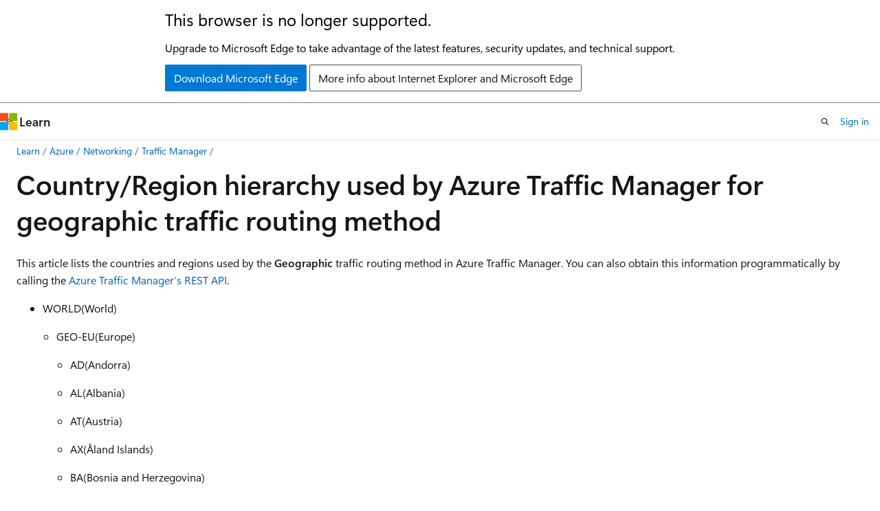

--- FILE ---
content_type: text/html
request_url: https://learn.microsoft.com/en-us/azure/traffic-manager/traffic-manager-geographic-regions?WT.mc_id=AZ-MVP-5003408
body_size: 57929
content:
 <!DOCTYPE html>
		<html
			class="layout layout-holy-grail   show-table-of-contents conceptual show-breadcrumb default-focus"
			lang="en-us"
			dir="ltr"
			data-authenticated="false"
			data-auth-status-determined="false"
			data-target="docs"
			x-ms-format-detection="none"
		>
			
		<head>
			<title>Country/Region hierarchy used by geographic routing - Azure Traffic Manager | Microsoft Learn</title>
			<meta charset="utf-8" />
			<meta name="viewport" content="width=device-width, initial-scale=1.0" />
			<meta name="color-scheme" content="light dark" />

			<meta name="description" content="This article lists Country/Region hierarchy used by Azure Traffic Manager Geographic routing type." />
			<link rel="canonical" href="https://learn.microsoft.com/en-us/azure/traffic-manager/traffic-manager-geographic-regions" /> 

			<!-- Non-customizable open graph and sharing-related metadata -->
			<meta name="twitter:card" content="summary_large_image" />
			<meta name="twitter:site" content="@MicrosoftLearn" />
			<meta property="og:type" content="website" />
			<meta property="og:image:alt" content="Microsoft Learn" />
			<meta property="og:image" content="https://learn.microsoft.com/en-us/media/open-graph-image.png" />
			<!-- Page specific open graph and sharing-related metadata -->
			<meta property="og:title" content="Country/Region hierarchy used by geographic routing - Azure Traffic Manager" />
			<meta property="og:url" content="https://learn.microsoft.com/en-us/azure/traffic-manager/traffic-manager-geographic-regions" />
			<meta property="og:description" content="This article lists Country/Region hierarchy used by Azure Traffic Manager Geographic routing type." />
			<meta name="platform_id" content="3a6c50f9-238b-913a-1046-b2b9410b2360" /> <meta name="scope" content="Azure" />
			<meta name="locale" content="en-us" />
			 <meta name="adobe-target" content="true" /> 
			<meta name="uhfHeaderId" content="azure" />

			<meta name="page_type" content="conceptual" />

			<!--page specific meta tags-->
			

			<!-- custom meta tags -->
			
		<meta name="breadcrumb_path" content="/azure/bread/toc.json" />
	
		<meta name="feedback_help_link_url" content="https://learn.microsoft.com/answers/tags/103/azure-traffic-manager/" />
	
		<meta name="feedback_help_link_type" content="get-help-at-qna" />
	
		<meta name="feedback_product_url" content="https://feedback.azure.com/d365community/forum/8ae9bf04-8326-ec11-b6e6-000d3a4f0789?c=40ace5ab-8326-ec11-b6e6-000d3a4f0789" />
	
		<meta name="feedback_system" content="Standard" />
	
		<meta name="permissioned-type" content="public" />
	
		<meta name="recommendations" content="true" />
	
		<meta name="recommendation_types" content="Training" />
	
		<meta name="recommendation_types" content="Certification" />
	
		<meta name="ms.suite" content="office" />
	
		<meta name="learn_banner_products" content="azure" />
	
		<meta name="manager" content="kumud" />
	
		<meta name="ms.collection" content="networking" />
	
		<meta name="ms.reviewer" content="cherylmc, abell" />
	
		<meta name="services" content="traffic-manager" />
	
		<meta name="author" content="asudbring" />
	
		<meta name="ms.service" content="azure-traffic-manager" />
	
		<meta name="ms.topic" content="concept-article" />
	
		<meta name="ms.date" content="2024-08-08T00:00:00Z" />
	
		<meta name="ms.author" content="allensu" />
	
		<meta name="document_id" content="355cd213-6a16-132b-2dff-376515c3e511" />
	
		<meta name="document_version_independent_id" content="9b99817a-eaae-770f-73a5-3f39ad073fd7" />
	
		<meta name="updated_at" content="2025-06-19T22:03:00Z" />
	
		<meta name="original_content_git_url" content="https://github.com/MicrosoftDocs/azure-docs-pr/blob/live/articles/traffic-manager/traffic-manager-geographic-regions.md" />
	
		<meta name="gitcommit" content="https://github.com/MicrosoftDocs/azure-docs-pr/blob/dad3ad1319f8a1318cde1c3aea7353e9d1e7055b/articles/traffic-manager/traffic-manager-geographic-regions.md" />
	
		<meta name="git_commit_id" content="dad3ad1319f8a1318cde1c3aea7353e9d1e7055b" />
	
		<meta name="site_name" content="Docs" />
	
		<meta name="depot_name" content="Azure.azure-documents" />
	
		<meta name="schema" content="Conceptual" />
	
		<meta name="toc_rel" content="toc.json" />
	
		<meta name="pdf_url_template" content="https://learn.microsoft.com/pdfstore/en-us/Azure.azure-documents/{branchName}{pdfName}" />
	
		<meta name="word_count" content="527" />
	
		<meta name="asset_id" content="traffic-manager/traffic-manager-geographic-regions" />
	
		<meta name="moniker_range_name" content="" />
	
		<meta name="item_type" content="Content" />
	
		<meta name="source_path" content="articles/traffic-manager/traffic-manager-geographic-regions.md" />
	
		<meta name="previous_tlsh_hash" content="E425BBB1C7467D10B7AE8B965E8D7049D0243B3E8944FD8603072CEF34673A6C67979057EE4556FA78288B9B657E60626F178339C907F73E8C330A0D42A01F25A8E43FDEB2" />
	
		<meta name="github_feedback_content_git_url" content="https://github.com/MicrosoftDocs/azure-docs/blob/main/articles/traffic-manager/traffic-manager-geographic-regions.md" />
	 
		<meta name="cmProducts" content="https://authoring-docs-microsoft.poolparty.biz/devrel/a21829dd-8109-415c-84d3-07c42e4d33fd" data-source="generated" />
	
		<meta name="spProducts" content="https://authoring-docs-microsoft.poolparty.biz/devrel/70f417fa-3512-48b5-a80a-bb8985120ba9" data-source="generated" />
	

			<!-- assets and js globals -->
			
			<link rel="stylesheet" href="/static/assets/0.4.03301.7415-7dd881c1/styles/site-ltr.css" />
			
			<link rel="preconnect" href="//mscom.demdex.net" crossorigin />
						<link rel="dns-prefetch" href="//target.microsoft.com" />
						<link rel="dns-prefetch" href="//microsoftmscompoc.tt.omtrdc.net" />
						<link
							rel="preload"
							as="script"
							href="/static/third-party/adobe-target/at-js/2.9.0/at.js"
							integrity="sha384-l4AKhsU8cUWSht4SaJU5JWcHEWh1m4UTqL08s6b/hqBLAeIDxTNl+AMSxTLx6YMI"
							crossorigin="anonymous"
							id="adobe-target-script"
							type="application/javascript"
						/>
			<script src="https://wcpstatic.microsoft.com/mscc/lib/v2/wcp-consent.js"></script>
			<script src="https://js.monitor.azure.com/scripts/c/ms.jsll-4.min.js"></script>
			<script src="/_themes/docs.theme/master/en-us/_themes/global/deprecation.js"></script>

			<!-- msdocs global object -->
			<script id="msdocs-script">
		var msDocs = {
  "environment": {
    "accessLevel": "online",
    "azurePortalHostname": "portal.azure.com",
    "reviewFeatures": false,
    "supportLevel": "production",
    "systemContent": true,
    "siteName": "learn",
    "legacyHosting": false
  },
  "data": {
    "contentLocale": "en-us",
    "contentDir": "ltr",
    "userLocale": "en-us",
    "userDir": "ltr",
    "pageTemplate": "Conceptual",
    "brand": "azure",
    "context": {},
    "standardFeedback": true,
    "showFeedbackReport": false,
    "feedbackHelpLinkType": "get-help-at-qna",
    "feedbackHelpLinkUrl": "https://learn.microsoft.com/answers/tags/103/azure-traffic-manager/",
    "feedbackSystem": "Standard",
    "feedbackGitHubRepo": "MicrosoftDocs/azure-docs",
    "feedbackProductUrl": "https://feedback.azure.com/d365community/forum/8ae9bf04-8326-ec11-b6e6-000d3a4f0789?c=40ace5ab-8326-ec11-b6e6-000d3a4f0789",
    "extendBreadcrumb": false,
    "isEditDisplayable": true,
    "isPrivateUnauthorized": false,
    "hideViewSource": false,
    "isPermissioned": false,
    "hasRecommendations": true,
    "contributors": [
      {
        "name": "asudbring",
        "url": "https://github.com/asudbring"
      },
      {
        "name": "cynthn",
        "url": "https://github.com/cynthn"
      },
      {
        "name": "halkazwini",
        "url": "https://github.com/halkazwini"
      },
      {
        "name": "greg-lindsay",
        "url": "https://github.com/greg-lindsay"
      },
      {
        "name": "DavidCBerry13",
        "url": "https://github.com/DavidCBerry13"
      },
      {
        "name": "DCtheGeek",
        "url": "https://github.com/DCtheGeek"
      },
      {
        "name": "duongau",
        "url": "https://github.com/duongau"
      },
      {
        "name": "KumudD",
        "url": "https://github.com/KumudD"
      },
      {
        "name": "MarkMcGee1",
        "url": "https://github.com/MarkMcGee1"
      },
      {
        "name": "rohinkoul",
        "url": "https://github.com/rohinkoul"
      },
      {
        "name": "jomolnar",
        "url": "https://github.com/jomolnar"
      }
    ]
  },
  "functions": {}
};;
	</script>

			<!-- base scripts, msdocs global should be before this -->
			<script src="/static/assets/0.4.03301.7415-7dd881c1/scripts/en-us/index-docs.js"></script>
			

			<!-- json-ld -->
			
		</head>
	
			<body
				id="body"
				data-bi-name="body"
				class="layout-body "
				lang="en-us"
				dir="ltr"
			>
				<header class="layout-body-header">
		<div class="header-holder has-default-focus">
			
		<a
			href="#main"
			
			style="z-index: 1070"
			class="outline-color-text visually-hidden-until-focused position-fixed inner-focus focus-visible top-0 left-0 right-0 padding-xs text-align-center background-color-body"
			
		>
			Skip to main content
		</a>
	
		<a
			href="#"
			data-skip-to-ask-learn
			style="z-index: 1070"
			class="outline-color-text visually-hidden-until-focused position-fixed inner-focus focus-visible top-0 left-0 right-0 padding-xs text-align-center background-color-body"
			hidden
		>
			Skip to Ask Learn chat experience
		</a>
	

			<div hidden id="cookie-consent-holder" data-test-id="cookie-consent-container"></div>
			<!-- Unsupported browser warning -->
			<div
				id="unsupported-browser"
				style="background-color: white; color: black; padding: 16px; border-bottom: 1px solid grey;"
				hidden
			>
				<div style="max-width: 800px; margin: 0 auto;">
					<p style="font-size: 24px">This browser is no longer supported.</p>
					<p style="font-size: 16px; margin-top: 16px;">
						Upgrade to Microsoft Edge to take advantage of the latest features, security updates, and technical support.
					</p>
					<div style="margin-top: 12px;">
						<a
							href="https://go.microsoft.com/fwlink/p/?LinkID=2092881 "
							style="background-color: #0078d4; border: 1px solid #0078d4; color: white; padding: 6px 12px; border-radius: 2px; display: inline-block;"
						>
							Download Microsoft Edge
						</a>
						<a
							href="https://learn.microsoft.com/en-us/lifecycle/faq/internet-explorer-microsoft-edge"
							style="background-color: white; padding: 6px 12px; border: 1px solid #505050; color: #171717; border-radius: 2px; display: inline-block;"
						>
							More info about Internet Explorer and Microsoft Edge
						</a>
					</div>
				</div>
			</div>
			<!-- site header -->
			<header
				id="ms--site-header"
				data-test-id="site-header-wrapper"
				role="banner"
				itemscope="itemscope"
				itemtype="http://schema.org/Organization"
			>
				<div
					id="ms--mobile-nav"
					class="site-header display-none-tablet padding-inline-none gap-none"
					data-bi-name="mobile-header"
					data-test-id="mobile-header"
				></div>
				<div
					id="ms--primary-nav"
					class="site-header display-none display-flex-tablet"
					data-bi-name="L1-header"
					data-test-id="primary-header"
				></div>
				<div
					id="ms--secondary-nav"
					class="site-header display-none display-flex-tablet"
					data-bi-name="L2-header"
					data-test-id="secondary-header"
					
				></div>
			</header>
			
		<!-- banner -->
		<div data-banner>
			<div id="disclaimer-holder"></div>
			
		</div>
		<!-- banner end -->
	
		</div>
	</header>
				 <section
					id="layout-body-menu"
					class="layout-body-menu display-flex"
					data-bi-name="menu"
			  >
					
		<div
			id="left-container"
			class="left-container display-none display-block-tablet padding-inline-sm padding-bottom-sm width-full"
			data-toc-container="true"
		>
			<!-- Regular TOC content (default) -->
			<div id="ms--toc-content" class="height-full">
				<nav
					id="affixed-left-container"
					class="margin-top-sm-tablet position-sticky display-flex flex-direction-column"
					aria-label="Primary"
					data-bi-name="left-toc"
					role="navigation"
				></nav>
			</div>
			<!-- Collapsible TOC content (hidden by default) -->
			<div id="ms--toc-content-collapsible" class="height-full" hidden>
				<nav
					id="affixed-left-container"
					class="margin-top-sm-tablet position-sticky display-flex flex-direction-column"
					aria-label="Primary"
					data-bi-name="left-toc"
					role="navigation"
				>
					<div
						id="ms--collapsible-toc-header"
						class="display-flex justify-content-flex-end margin-bottom-xxs"
					>
						<button
							type="button"
							class="button button-clear inner-focus"
							data-collapsible-toc-toggle
							aria-expanded="true"
							aria-controls="ms--collapsible-toc-content"
							aria-label="Table of contents"
						>
							<span class="icon font-size-h4" aria-hidden="true">
								<span class="docon docon-panel-left-contract"></span>
							</span>
						</button>
					</div>
				</nav>
			</div>
		</div>
	
			  </section>

				<main
					id="main"
					role="main"
					class="layout-body-main "
					data-bi-name="content"
					lang="en-us"
					dir="ltr"
				>
					
			<div
		id="ms--content-header"
		class="content-header default-focus border-bottom-none"
		data-bi-name="content-header"
	>
		<div class="content-header-controls margin-xxs margin-inline-sm-tablet">
			<button
				type="button"
				class="contents-button button button-sm margin-right-xxs"
				data-bi-name="contents-expand"
				aria-haspopup="true"
				data-contents-button
			>
				<span class="icon" aria-hidden="true"><span class="docon docon-menu"></span></span>
				<span class="contents-expand-title"> Table of contents </span>
			</button>
			<button
				type="button"
				class="ap-collapse-behavior ap-expanded button button-sm"
				data-bi-name="ap-collapse"
				aria-controls="action-panel"
			>
				<span class="icon" aria-hidden="true"><span class="docon docon-exit-mode"></span></span>
				<span>Exit editor mode</span>
			</button>
		</div>
	</div>
			<div data-main-column class="padding-sm padding-top-none padding-top-sm-tablet">
				<div>
					
		<div id="article-header" class="background-color-body margin-bottom-xs display-none-print">
			<div class="display-flex align-items-center justify-content-space-between">
				
		<details
			id="article-header-breadcrumbs-overflow-popover"
			class="popover"
			data-for="article-header-breadcrumbs"
		>
			<summary
				class="button button-clear button-primary button-sm inner-focus"
				aria-label="All breadcrumbs"
			>
				<span class="icon">
					<span class="docon docon-more"></span>
				</span>
			</summary>
			<div id="article-header-breadcrumbs-overflow" class="popover-content padding-none"></div>
		</details>

		<bread-crumbs
			id="article-header-breadcrumbs"
			role="group"
			aria-label="Breadcrumbs"
			data-test-id="article-header-breadcrumbs"
			class="overflow-hidden flex-grow-1 margin-right-sm margin-right-md-tablet margin-right-lg-desktop margin-left-negative-xxs padding-left-xxs"
		></bread-crumbs>
	 
		<div
			id="article-header-page-actions"
			class="opacity-none margin-left-auto display-flex flex-wrap-no-wrap align-items-stretch"
		>
			
		<button
			class="button button-sm border-none inner-focus display-none-tablet flex-shrink-0 "
			data-bi-name="ask-learn-assistant-entry"
			data-test-id="ask-learn-assistant-modal-entry-mobile"
			data-ask-learn-modal-entry
			
			type="button"
			style="min-width: max-content;"
			aria-expanded="false"
			aria-label="Ask Learn"
			hidden
		>
			<span class="icon font-size-lg" aria-hidden="true">
				<span class="docon docon-chat-sparkle-fill gradient-ask-learn-logo"></span>
			</span>
		</button>
		<button
			class="button button-sm display-none display-inline-flex-tablet display-none-desktop flex-shrink-0 margin-right-xxs border-color-ask-learn "
			data-bi-name="ask-learn-assistant-entry"
			
			data-test-id="ask-learn-assistant-modal-entry-tablet"
			data-ask-learn-modal-entry
			type="button"
			style="min-width: max-content;"
			aria-expanded="false"
			hidden
		>
			<span class="icon font-size-lg" aria-hidden="true">
				<span class="docon docon-chat-sparkle-fill gradient-ask-learn-logo"></span>
			</span>
			<span>Ask Learn</span>
		</button>
		<button
			class="button button-sm display-none flex-shrink-0 display-inline-flex-desktop margin-right-xxs border-color-ask-learn "
			data-bi-name="ask-learn-assistant-entry"
			
			data-test-id="ask-learn-assistant-flyout-entry"
			data-ask-learn-flyout-entry
			data-flyout-button="toggle"
			type="button"
			style="min-width: max-content;"
			aria-expanded="false"
			aria-controls="ask-learn-flyout"
			hidden
		>
			<span class="icon font-size-lg" aria-hidden="true">
				<span class="docon docon-chat-sparkle-fill gradient-ask-learn-logo"></span>
			</span>
			<span>Ask Learn</span>
		</button>
	 
		<button
			type="button"
			id="ms--focus-mode-button"
			data-focus-mode
			data-bi-name="focus-mode-entry"
			class="button button-sm flex-shrink-0 margin-right-xxs display-none display-inline-flex-desktop"
		>
			<span class="icon font-size-lg" aria-hidden="true">
				<span class="docon docon-glasses"></span>
			</span>
			<span>Focus mode</span>
		</button>
	 

			<details class="popover popover-right" id="article-header-page-actions-overflow">
				<summary
					class="justify-content-flex-start button button-clear button-sm button-primary inner-focus"
					aria-label="More actions"
					title="More actions"
				>
					<span class="icon" aria-hidden="true">
						<span class="docon docon-more-vertical"></span>
					</span>
				</summary>
				<div class="popover-content">
					
		<button
			data-page-action-item="overflow-mobile"
			type="button"
			class="button-block button-sm inner-focus button button-clear display-none-tablet justify-content-flex-start text-align-left"
			data-bi-name="contents-expand"
			data-contents-button
			data-popover-close
		>
			<span class="icon">
				<span class="docon docon-editor-list-bullet" aria-hidden="true"></span>
			</span>
			<span class="contents-expand-title">Table of contents</span>
		</button>
	 
		<a
			id="lang-link-overflow"
			class="button-sm inner-focus button button-clear button-block justify-content-flex-start text-align-left"
			data-bi-name="language-toggle"
			data-page-action-item="overflow-all"
			data-check-hidden="true"
			data-read-in-link
			href="#"
			hidden
		>
			<span class="icon" aria-hidden="true" data-read-in-link-icon>
				<span class="docon docon-locale-globe"></span>
			</span>
			<span data-read-in-link-text>Read in English</span>
		</a>
	 
		<button
			type="button"
			class="collection button button-clear button-sm button-block justify-content-flex-start text-align-left inner-focus"
			data-list-type="collection"
			data-bi-name="collection"
			data-page-action-item="overflow-all"
			data-check-hidden="true"
			data-popover-close
		>
			<span class="icon" aria-hidden="true">
				<span class="docon docon-circle-addition"></span>
			</span>
			<span class="collection-status">Add</span>
		</button>
	
					
		<button
			type="button"
			class="collection button button-block button-clear button-sm justify-content-flex-start text-align-left inner-focus"
			data-list-type="plan"
			data-bi-name="plan"
			data-page-action-item="overflow-all"
			data-check-hidden="true"
			data-popover-close
			hidden
		>
			<span class="icon" aria-hidden="true">
				<span class="docon docon-circle-addition"></span>
			</span>
			<span class="plan-status">Add to plan</span>
		</button>
	  
		<a
			data-contenteditbtn
			class="button button-clear button-block button-sm inner-focus justify-content-flex-start text-align-left text-decoration-none"
			data-bi-name="edit"
			
			href="https://github.com/MicrosoftDocs/azure-docs/blob/main/articles/traffic-manager/traffic-manager-geographic-regions.md"
			data-original_content_git_url="https://github.com/MicrosoftDocs/azure-docs-pr/blob/live/articles/traffic-manager/traffic-manager-geographic-regions.md"
			data-original_content_git_url_template="{repo}/blob/{branch}/articles/traffic-manager/traffic-manager-geographic-regions.md"
			data-pr_repo=""
			data-pr_branch=""
		>
			<span class="icon" aria-hidden="true">
				<span class="docon docon-edit-outline"></span>
			</span>
			<span>Edit</span>
		</a>
	
					
		<hr class="margin-block-xxs" />
		<h4 class="font-size-sm padding-left-xxs">Share via</h4>
		
					<a
						class="button button-clear button-sm inner-focus button-block justify-content-flex-start text-align-left text-decoration-none share-facebook"
						data-bi-name="facebook"
						data-page-action-item="overflow-all"
						href="#"
					>
						<span class="icon color-primary" aria-hidden="true">
							<span class="docon docon-facebook-share"></span>
						</span>
						<span>Facebook</span>
					</a>

					<a
						href="#"
						class="button button-clear button-sm inner-focus button-block justify-content-flex-start text-align-left text-decoration-none share-twitter"
						data-bi-name="twitter"
						data-page-action-item="overflow-all"
					>
						<span class="icon color-text" aria-hidden="true">
							<span class="docon docon-xlogo-share"></span>
						</span>
						<span>x.com</span>
					</a>

					<a
						href="#"
						class="button button-clear button-sm inner-focus button-block justify-content-flex-start text-align-left text-decoration-none share-linkedin"
						data-bi-name="linkedin"
						data-page-action-item="overflow-all"
					>
						<span class="icon color-primary" aria-hidden="true">
							<span class="docon docon-linked-in-logo"></span>
						</span>
						<span>LinkedIn</span>
					</a>
					<a
						href="#"
						class="button button-clear button-sm inner-focus button-block justify-content-flex-start text-align-left text-decoration-none share-email"
						data-bi-name="email"
						data-page-action-item="overflow-all"
					>
						<span class="icon color-primary" aria-hidden="true">
							<span class="docon docon-mail-message"></span>
						</span>
						<span>Email</span>
					</a>
			  
	 
		<hr class="margin-block-xxs" />
		<button
			class="button button-block button-clear button-sm justify-content-flex-start text-align-left inner-focus"
			type="button"
			data-bi-name="print"
			data-page-action-item="overflow-all"
			data-popover-close
			data-print-page
			data-check-hidden="true"
		>
			<span class="icon color-primary" aria-hidden="true">
				<span class="docon docon-print"></span>
			</span>
			<span>Print</span>
		</button>
	
				</div>
			</details>
		</div>
	
			</div>
		</div>
	  
		<!-- privateUnauthorizedTemplate is hidden by default -->
		<div unauthorized-private-section data-bi-name="permission-content-unauthorized-private" hidden>
			<hr class="hr margin-top-xs margin-bottom-sm" />
			<div class="notification notification-info">
				<div class="notification-content">
					<p class="margin-top-none notification-title">
						<span class="icon">
							<span class="docon docon-exclamation-circle-solid" aria-hidden="true"></span>
						</span>
						<span>Note</span>
					</p>
					<p class="margin-top-none authentication-determined not-authenticated">
						Access to this page requires authorization. You can try <a class="docs-sign-in" href="#" data-bi-name="permission-content-sign-in">signing in</a> or <a  class="docs-change-directory" data-bi-name="permisson-content-change-directory">changing directories</a>.
					</p>
					<p class="margin-top-none authentication-determined authenticated">
						Access to this page requires authorization. You can try <a class="docs-change-directory" data-bi-name="permisson-content-change-directory">changing directories</a>.
					</p>
				</div>
			</div>
		</div>
	
					<div class="content"><h1 id="countryregion-hierarchy-used-by-azure-traffic-manager-for-geographic-traffic-routing-method">Country/Region hierarchy used by Azure Traffic Manager for geographic traffic routing method</h1></div>
					
		<div
			id="article-metadata"
			data-bi-name="article-metadata"
			data-test-id="article-metadata"
			class="page-metadata-container display-flex gap-xxs justify-content-space-between align-items-center flex-wrap-wrap"
		>
			 
				<div
					id="user-feedback"
					class="margin-block-xxs display-none display-none-print"
					hidden
					data-hide-on-archived
				>
					
		<button
			id="user-feedback-button"
			data-test-id="conceptual-feedback-button"
			class="button button-sm button-clear button-primary display-none"
			type="button"
			data-bi-name="user-feedback-button"
			data-user-feedback-button
			hidden
		>
			<span class="icon" aria-hidden="true">
				<span class="docon docon-like"></span>
			</span>
			<span>Feedback</span>
		</button>
	
				</div>
		  
		</div>
	 
		<div data-id="ai-summary" hidden>
			<div id="ms--ai-summary-cta" class="margin-top-xs display-flex align-items-center">
				<span class="icon" aria-hidden="true">
					<span class="docon docon-sparkle-fill gradient-text-vivid"></span>
				</span>
				<button
					id="ms--ai-summary"
					type="button"
					class="tag tag-sm tag-suggestion margin-left-xxs"
					data-test-id="ai-summary-cta"
					data-bi-name="ai-summary-cta"
					data-an="ai-summary"
				>
					<span class="ai-summary-cta-text">
						Summarize this article for me
					</span>
				</button>
			</div>
			<!-- Slot where the client will render the summary card after the user clicks the CTA -->
			<div id="ms--ai-summary-header" class="margin-top-xs"></div>
		</div>
	 
		<nav
			id="center-doc-outline"
			class="doc-outline is-hidden-desktop display-none-print margin-bottom-sm"
			data-bi-name="intopic toc"
			aria-label="In this article"
		>
			<h2 id="ms--in-this-article" class="title is-6 margin-block-xs">
				In this article
			</h2>
		</nav>
	
					<div class="content"><p>This article lists the countries and regions used by the <strong>Geographic</strong>  traffic routing method in Azure Traffic Manager. You can also obtain this information programmatically by calling&nbsp;the <a href="/en-us/rest/api/trafficmanager/" data-linktype="absolute-path">Azure Traffic Manager’s REST API</a>.&nbsp;</p>
<ul>
<li><p>WORLD(World)</p>
<ul>
<li><p>GEO-EU(Europe)</p>
<ul>
<li><p>AD(Andorra)</p>
</li>
<li><p>AL(Albania)</p>
</li>
<li><p>AT(Austria)</p>
</li>
<li><p>AX(Åland Islands)</p>
</li>
<li><p>BA(Bosnia and Herzegovina)</p>
</li>
<li><p>BE(Belgium)</p>
</li>
<li><p>BG(Bulgaria)</p>
</li>
<li><p>BY(Belarus)</p>
</li>
<li><p>CH(Switzerland)</p>
</li>
<li><p>CY(Cyprus)</p>
</li>
<li><p>CZ(Czech Republic)</p>
</li>
<li><p>DE(Germany)</p>
</li>
<li><p>DK(Denmark)</p>
</li>
<li><p>EE(Estonia)</p>
</li>
<li><p>ES(Spain)</p>
</li>
<li><p>FI(Finland)</p>
</li>
<li><p>FO(Faroe Islands)</p>
</li>
<li><p>FR(France)</p>
</li>
<li><p>GB(United Kingdom)</p>
</li>
<li><p>GG(Guernsey)</p>
</li>
<li><p>GI(Gibraltar)</p>
</li>
<li><p>GR(Greece)</p>
</li>
<li><p>HR(Croatia)</p>
</li>
<li><p>HU(Hungary)</p>
</li>
<li><p>IE(Ireland)</p>
</li>
<li><p>IM(Isle of Man)</p>
</li>
<li><p>IS(Iceland)</p>
</li>
<li><p>IT(Italy)</p>
</li>
<li><p>JE(Jersey)</p>
</li>
<li><p>LI(Liechtenstein)</p>
</li>
<li><p>LT(Lithuania)</p>
</li>
<li><p>LU(Luxembourg)</p>
</li>
<li><p>LV(Latvia)</p>
</li>
<li><p>MC(Monaco)</p>
</li>
<li><p>MD(Moldova)</p>
</li>
<li><p>ME(Montenegro)</p>
</li>
<li><p>MK(North Macedonia)</p>
</li>
<li><p>MT(Malta)</p>
</li>
<li><p>NL(Netherlands)</p>
</li>
<li><p>NO(Norway)</p>
</li>
<li><p>PL(Poland)</p>
</li>
<li><p>PT(Portugal)</p>
</li>
<li><p>RO(Romania)</p>
</li>
<li><p>RS(Serbia)</p>
</li>
<li><p>RU(Russia)</p>
</li>
<li><p>SE(Sweden)</p>
</li>
<li><p>SI(Slovenia)</p>
</li>
<li><p>SJ(Svalbard)</p>
</li>
<li><p>SK(Slovakia)</p>
</li>
<li><p>SM(San Marino)</p>
</li>
<li><p>UA(Ukraine)</p>
<ul>
<li>Region of Crimea</li>
</ul>
</li>
<li><p>VA(Vatican City)</p>
</li>
<li><p>XJ(Jan Mayen)</p>
</li>
<li><p>XK(Kosovo)</p>
</li>
</ul>
</li>
<li><p>GEO-ME(Middle East)</p>
<ul>
<li><p>AE(United Arab Emirates)</p>
</li>
<li><p>BH(Bahrain)</p>
</li>
<li><p>IL(Israel)</p>
</li>
<li><p>IQ(Iraq)</p>
</li>
<li><p>IR(Iran)</p>
</li>
<li><p>JO(Jordan)</p>
</li>
<li><p>KW(Kuwait)</p>
</li>
<li><p>LB(Lebanon)</p>
</li>
<li><p>OM(Oman)</p>
</li>
<li><p>PS(Palestinian Authority)</p>
</li>
<li><p>QA(Qatar)</p>
</li>
<li><p>SY(Syria)</p>
</li>
<li><p>SA(Saudi Arabia)</p>
</li>
<li><p>TR(Türkiye)</p>
</li>
<li><p>YE(Yemen)</p>
</li>
</ul>
</li>
<li><p>GEO-NA(North America / Central America / Caribbean)</p>
<ul>
<li><p>AG(Antigua and Barbuda)</p>
</li>
<li><p>AI(Anguilla)</p>
</li>
<li><p>AW(Aruba)</p>
</li>
<li><p>BB(Barbados)</p>
</li>
<li><p>BL(Saint Barthélemy)</p>
</li>
<li><p>BM(Bermuda)</p>
</li>
<li><p>BQ(Bonaire)</p>
</li>
<li><p>BS(Bahamas)</p>
</li>
<li><p>BZ(Belize)</p>
</li>
<li><p>CA(Canada)</p>
<ul>
<li><p>CA-AB(Alberta)</p>
</li>
<li><p>CA-BC(British Columbia)</p>
</li>
<li><p>CA-MB(Manitoba)</p>
</li>
<li><p>CA-NB(New Brunswick)</p>
</li>
<li><p>CA-NL(Newfoundland and Labrador)</p>
</li>
<li><p>CA-NS(Nova Scotia)</p>
</li>
<li><p>CA-NT(Northwest Territories)</p>
</li>
<li><p>CA-NU(Nunavut)</p>
</li>
<li><p>CA-ON(Ontario)</p>
</li>
<li><p>CA-PE(Prince Edward Island)</p>
</li>
<li><p>CA-QC(Québec)</p>
</li>
<li><p>CA-SK(Saskatchewan)</p>
</li>
<li><p>CA-YT(Yukon Territory)</p>
</li>
</ul>
</li>
<li><p>CR(Costa Rica)</p>
</li>
<li><p>CU(Cuba)</p>
</li>
<li><p>CW(CuraÃ§ao)</p>
</li>
<li><p>DM(Dominica)</p>
</li>
<li><p>DO(Dominican Republic)</p>
</li>
<li><p>GD(Grenada)</p>
</li>
<li><p>GL(Greenland)</p>
</li>
<li><p>GP(Guadeloupe)</p>
</li>
<li><p>GT(Guatemala)</p>
</li>
<li><p>HN(Honduras)</p>
</li>
<li><p>HT(Haiti)</p>
</li>
<li><p>JM(Jamaica)</p>
</li>
<li><p>KN(Saint Kitts and Nevis)</p>
</li>
<li><p>KY(Cayman Islands)</p>
</li>
<li><p>LC(Saint Lucia)</p>
</li>
<li><p>MF(Saint Martin)</p>
</li>
<li><p>MQ(Martinique)</p>
</li>
<li><p>MS(Montserrat)</p>
</li>
<li><p>MX(Mexico)</p>
</li>
<li><p>NI(Nicaragua)</p>
</li>
<li><p>PA(Panama)</p>
</li>
<li><p>PM(Saint Pierre and Miquelon)</p>
</li>
<li><p>PR(Puerto Rico)</p>
</li>
<li><p>SV(El Salvador)</p>
</li>
<li><p>SX(Sint Maarten)</p>
</li>
<li><p>TC(Turks and Caicos Islands)</p>
</li>
<li><p>TT(Trinidad and Tobago)</p>
</li>
<li><p>UM(U.S. Outlying Islands)</p>
</li>
<li><p>US(United States)</p>
<ul>
<li><p>US-AK(Alaska)</p>
</li>
<li><p>US-AL(Alabama)</p>
</li>
<li><p>US-AR(Arkansas)</p>
</li>
<li><p>US-AZ(Arizona)</p>
</li>
<li><p>US-CA(California)</p>
</li>
<li><p>US-CO(Colorado)</p>
</li>
<li><p>US-CT(Connecticut)</p>
</li>
<li><p>US-DC(District of Columbia)</p>
</li>
<li><p>US-DE(Delaware)</p>
</li>
<li><p>US-FL(Florida)</p>
</li>
<li><p>US-GA(Georgia)</p>
</li>
<li><p>US-HI(Hawaii)</p>
</li>
<li><p>US-IA(Iowa)</p>
</li>
<li><p>US-ID(Idaho)</p>
</li>
<li><p>US-IL(Illinois)</p>
</li>
<li><p>US-IN(Indiana)</p>
</li>
<li><p>US-KS(Kansas)</p>
</li>
<li><p>US-KY(Kentucky)</p>
</li>
<li><p>US-LA(Louisiana)</p>
</li>
<li><p>US-MA(Massachusetts)</p>
</li>
<li><p>US-MD(Maryland)</p>
</li>
<li><p>US-ME(Maine)</p>
</li>
<li><p>US-MI(Michigan)</p>
</li>
<li><p>US-MN(Minnesota)</p>
</li>
<li><p>US-MO(Missouri)</p>
</li>
<li><p>US-MS(Mississippi)</p>
</li>
<li><p>US-MT(Montana)</p>
</li>
<li><p>US-NC(North Carolina)</p>
</li>
<li><p>US-ND(North Dakota)</p>
</li>
<li><p>US-NE(Nebraska)</p>
</li>
<li><p>US-NH(New Hampshire)</p>
</li>
<li><p>US-NJ(New Jersey)</p>
</li>
<li><p>US-NM(New Mexico)</p>
</li>
<li><p>US-NV(Nevada)</p>
</li>
<li><p>US-NY(New York)</p>
</li>
<li><p>US-OH(Ohio)</p>
</li>
<li><p>US-OK(Oklahoma)</p>
</li>
<li><p>US-OR(Oregon)</p>
</li>
<li><p>US-PA(Pennsylvania)</p>
</li>
<li><p>US-RI(Rhode Island)</p>
</li>
<li><p>US-SC(South Carolina)</p>
</li>
<li><p>US-SD(South Dakota)</p>
</li>
<li><p>US-TN(Tennessee)</p>
</li>
<li><p>US-TX(Texas)</p>
</li>
<li><p>US-UT(Utah)</p>
</li>
<li><p>US-VA(Virginia)</p>
</li>
<li><p>US-VT(Vermont)</p>
</li>
<li><p>US-WA(Washington)</p>
</li>
<li><p>US-WI(Wisconsin)</p>
</li>
<li><p>US-WV(West Virginia)</p>
</li>
<li><p>US-WY(Wyoming)</p>
</li>
</ul>
</li>
<li><p>VC(Saint Vincent and the Grenadines)</p>
</li>
<li><p>VG(British Virgin Islands)</p>
</li>
<li><p>VI(U.S. Virgin Islands)</p>
</li>
<li><p>XE(Sint Eustatius)</p>
</li>
<li><p>XS(Saba)</p>
</li>
</ul>
</li>
<li><p>GEO-AS(Asia)</p>
<ul>
<li><p>AF(Afghanistan)</p>
</li>
<li><p>AM(Armenia)</p>
</li>
<li><p>AZ(Azerbaijan)</p>
</li>
<li><p>BD(Bangladesh)</p>
</li>
<li><p>BN(Brunei)</p>
</li>
<li><p>BT(Bhutan)</p>
</li>
<li><p>CC(Cocos (Keeling) Islands)</p>
</li>
<li><p>CN(China)</p>
</li>
<li><p>CX(Christmas Island)</p>
</li>
<li><p>GE(Georgia)</p>
</li>
<li><p>HK(Hong Kong SAR)</p>
</li>
<li><p>ID(Indonesia)</p>
</li>
<li><p>IN(India)</p>
</li>
<li><p>IO(British Indian Ocean Territory)</p>
</li>
<li><p>JP(Japan)</p>
</li>
<li><p>KG(Kyrgyzstan)</p>
</li>
<li><p>KH(Cambodia)</p>
</li>
<li><p>KP(North Korea)</p>
</li>
<li><p>KR(Korea)</p>
</li>
<li><p>KZ(Kazakhstan)</p>
</li>
<li><p>LA(Laos)</p>
</li>
<li><p>LK(Sri Lanka)</p>
</li>
<li><p>MM(Myanmar)</p>
</li>
<li><p>MN(Mongolia)</p>
</li>
<li><p>MO(Macao SAR)</p>
</li>
<li><p>MV(Maldives)</p>
</li>
<li><p>MY(Malaysia)</p>
</li>
<li><p>NP(Nepal)</p>
</li>
<li><p>PH(Philippines)</p>
</li>
<li><p>PK(Pakistan)</p>
</li>
<li><p>SG(Singapore)</p>
</li>
<li><p>TH(Thailand)</p>
</li>
<li><p>TJ(Tajikistan)</p>
</li>
<li><p>TL(Timor_Leste)</p>
</li>
<li><p>TM(Turkmenistan)</p>
</li>
<li><p>TW(Taiwan)</p>
</li>
<li><p>UZ(Uzbekistan)</p>
</li>
<li><p>VN(Vietnam)</p>
</li>
</ul>
</li>
<li><p>GEO-AF(Africa)</p>
<ul>
<li><p>AO(Angola)</p>
</li>
<li><p>BF(Burkina Faso)</p>
</li>
<li><p>BI(Burundi)</p>
</li>
<li><p>BJ(Benin)</p>
</li>
<li><p>BV(Bouvet Island)</p>
</li>
<li><p>BW(Botswana)</p>
</li>
<li><p>CD(Congo (DRC))</p>
</li>
<li><p>CF(Central African Republic)</p>
</li>
<li><p>CI(Côte d’Ivoire)</p>
</li>
<li><p>CM(Cameroon)</p>
</li>
<li><p>CV(Cabo Verde)</p>
</li>
<li><p>DJ(Djibouti)</p>
</li>
<li><p>DZ(Algeria)</p>
</li>
<li><p>EG(Egypt)</p>
</li>
<li><p>ER(Eritrea)</p>
</li>
<li><p>ET(Ethiopia)</p>
</li>
<li><p>GA(Gabon)</p>
</li>
<li><p>GH(Ghana)</p>
</li>
<li><p>GM(Gambia)</p>
</li>
<li><p>GN(Guinea)</p>
</li>
<li><p>GQ(Equatorial Guinea)</p>
</li>
<li><p>GW(Guinea_Bissau)</p>
</li>
<li><p>KE(Kenya)</p>
</li>
<li><p>KM(Comoros)</p>
</li>
<li><p>LR(Liberia)</p>
</li>
<li><p>LS(Lesotho)</p>
</li>
<li><p>LY(Libya)</p>
</li>
<li><p>MA(Morocco)</p>
</li>
<li><p>MG(Madagascar)</p>
</li>
<li><p>ML(Mali)</p>
</li>
<li><p>MR(Mauritania)</p>
</li>
<li><p>MU(Mauritius)</p>
</li>
<li><p>MW(Malawi)</p>
</li>
<li><p>MZ(Mozambique)</p>
</li>
<li><p>NA(Namibia)</p>
</li>
<li><p>NE(Niger)</p>
</li>
<li><p>NG(Nigeria)</p>
</li>
<li><p>RE(Réunion)</p>
</li>
<li><p>RW(Rwanda)</p>
</li>
<li><p>SC(Seychelles)</p>
</li>
<li><p>SD(Sudan)</p>
</li>
<li><p>SH(St Helena, Ascension, Tristan da Cunha)</p>
</li>
<li><p>SL(Sierra Leone)</p>
</li>
<li><p>SN(Senegal)</p>
</li>
<li><p>SO(Somalia)</p>
</li>
<li><p>SS(South Sudan)</p>
</li>
<li><p>ST(São Tomé and Príncipe)</p>
</li>
<li><p>SZ(Swaziland)</p>
</li>
<li><p>TD(Chad)</p>
</li>
<li><p>TF(French Southern Territories)</p>
</li>
<li><p>TG(Togo)</p>
</li>
<li><p>TN(Tunisia)</p>
</li>
<li><p>TZ(Tanzania)</p>
</li>
<li><p>UG(Uganda)</p>
</li>
<li><p>YT(Mayotte)</p>
</li>
<li><p>ZA(South Africa)</p>
</li>
<li><p>ZM(Zambia)</p>
</li>
<li><p>ZW(Zimbabwe)</p>
</li>
</ul>
</li>
<li><p>GEO-AN(Antarctica)</p>
<ul>
<li>AQ(Antarctica)</li>
</ul>
</li>
<li><p>GEO-SA(South America)</p>
<ul>
<li><p>AR(Argentina)</p>
</li>
<li><p>BO(Bolivia)</p>
</li>
<li><p>BR(Brazil)</p>
</li>
<li><p>CL(Chile)</p>
</li>
<li><p>CO(Colombia)</p>
</li>
<li><p>EC(Ecuador)</p>
</li>
<li><p>FK(Falkland Islands)</p>
</li>
<li><p>GF(French Guiana)</p>
</li>
<li><p>GS(South Georgia and South Sandwich Islands)</p>
</li>
<li><p>GY(Guyana)</p>
</li>
<li><p>PE(Peru)</p>
</li>
<li><p>PY(Paraguay)</p>
</li>
<li><p>SR(Suriname)</p>
</li>
<li><p>UY(Uruguay)</p>
</li>
<li><p>VE(Venezuela)</p>
</li>
</ul>
</li>
<li><p>GEO-AP(Australia / Pacific)</p>
<ul>
<li><p>AS(American Samoa)</p>
</li>
<li><p>AU(Australia)</p>
<ul>
<li><p>AU-ACT(Australian Capital Territory)</p>
</li>
<li><p>AU-NSW(New South Wales)</p>
</li>
<li><p>AU-NT(Northern Territory)</p>
</li>
<li><p>AU-QLD(Queensland)</p>
</li>
<li><p>AU-SA(South Australia)</p>
</li>
<li><p>AU-TAS(Tasmania)</p>
</li>
<li><p>AU-VIC(Victoria)</p>
</li>
<li><p>AU-WA(Western Australia)</p>
</li>
</ul>
</li>
<li><p>CK(Cook Islands)</p>
</li>
<li><p>FJ(Fiji)</p>
</li>
<li><p>FM(Micronesia)</p>
</li>
<li><p>GU(Guam)</p>
</li>
<li><p>HM(Heard Island and McDonald Islands)</p>
</li>
<li><p>KI(Kiribati)</p>
</li>
<li><p>MH(Marshall Islands)</p>
</li>
<li><p>MP(Northern Mariana Islands)</p>
</li>
<li><p>NC(New Caledonia)</p>
</li>
<li><p>NF(Norfolk Island)</p>
</li>
<li><p>NR(Nauru)</p>
</li>
<li><p>NU(Niue)</p>
</li>
<li><p>NZ(New Zealand)</p>
</li>
<li><p>PF(French Polynesia)</p>
</li>
<li><p>PG(Papua New Guinea)</p>
</li>
<li><p>PN(Pitcairn Islands)</p>
</li>
<li><p>PW(Palau)</p>
</li>
<li><p>SB(Solomon Islands)</p>
</li>
<li><p>TK(Tokelau)</p>
</li>
<li><p>TO(Tonga)</p>
</li>
<li><p>TV(Tuvalu)</p>
</li>
<li><p>VU(Vanuatu)</p>
</li>
<li><p>WF(Wallis and Futuna)</p>
</li>
<li><p>WS(Samoa)</p>
</li>
</ul>
</li>
</ul>
</li>
</ul>
<h2 id="next-steps">Next steps</h2>
<ul>
<li>Learn more about <a href="traffic-manager-routing-methods#geographic" data-linktype="relative-path">Geographic traffic routing method in Azure Traffic Manager</a>.</li>
</ul>
</div>
					
		<div
			id="ms--inline-notifications"
			class="margin-block-xs"
			data-bi-name="inline-notification"
		></div>
	 
		<div
			id="assertive-live-region"
			role="alert"
			aria-live="assertive"
			class="visually-hidden"
			aria-relevant="additions"
			aria-atomic="true"
		></div>
		<div
			id="polite-live-region"
			role="status"
			aria-live="polite"
			class="visually-hidden"
			aria-relevant="additions"
			aria-atomic="true"
		></div>
	
					
		<!-- feedback section -->
		<section
			id="site-user-feedback-footer"
			class="font-size-sm margin-top-md display-none-print display-none-desktop"
			data-test-id="site-user-feedback-footer"
			data-bi-name="site-feedback-section"
		>
			<hr class="hr" />
			<h2 id="ms--feedback" class="title is-3">Feedback</h2>
			<div class="display-flex flex-wrap-wrap align-items-center">
				<p class="font-weight-semibold margin-xxs margin-left-none">
					Was this page helpful?
				</p>
				<div class="buttons">
					<button
						class="thumb-rating-button like button button-primary button-sm"
						data-test-id="footer-rating-yes"
						data-binary-rating-response="rating-yes"
						type="button"
						title="This article is helpful"
						data-bi-name="button-rating-yes"
						aria-pressed="false"
					>
						<span class="icon" aria-hidden="true">
							<span class="docon docon-like"></span>
						</span>
						<span>Yes</span>
					</button>
					<button
						class="thumb-rating-button dislike button button-primary button-sm"
						id="standard-rating-no-button"
						hidden
						data-test-id="footer-rating-no"
						data-binary-rating-response="rating-no"
						type="button"
						title="This article is not helpful"
						data-bi-name="button-rating-no"
						aria-pressed="false"
					>
						<span class="icon" aria-hidden="true">
							<span class="docon docon-dislike"></span>
						</span>
						<span>No</span>
					</button>
					<details
						class="popover popover-top"
						id="mobile-help-popover"
						data-test-id="footer-feedback-popover"
					>
						<summary
							class="thumb-rating-button dislike button button-primary button-sm"
							data-test-id="details-footer-rating-no"
							data-binary-rating-response="rating-no"
							title="This article is not helpful"
							data-bi-name="button-rating-no"
							aria-pressed="false"
							data-bi-an="feedback-unhelpful-popover"
						>
							<span class="icon" aria-hidden="true">
								<span class="docon docon-dislike"></span>
							</span>
							<span>No</span>
						</summary>
						<div
							class="popover-content width-200 width-300-tablet"
							role="dialog"
							aria-labelledby="popover-heading"
							aria-describedby="popover-description"
						>
							<p id="popover-heading" class="font-size-lg margin-bottom-xxs font-weight-semibold">
								Need help with this topic?
							</p>
							<p id="popover-description" class="font-size-sm margin-bottom-xs">
								Want to try using Ask Learn to clarify or guide you through this topic?
							</p>
							
		<div class="buttons flex-direction-row flex-wrap justify-content-center gap-xxs">
			<div>
		<button
			class="button button-sm border inner-focus display-none margin-right-xxs"
			data-bi-name="ask-learn-assistant-entry-troubleshoot"
			data-test-id="ask-learn-assistant-modal-entry-mobile-feedback"
			data-ask-learn-modal-entry-feedback
			data-bi-an=feedback-unhelpful-popover
			type="button"
			style="min-width: max-content;"
			aria-expanded="false"
			aria-label="Ask Learn"
			hidden
		>
			<span class="icon font-size-lg" aria-hidden="true">
				<span class="docon docon-chat-sparkle-fill gradient-ask-learn-logo"></span>
			</span>
		</button>
		<button
			class="button button-sm display-inline-flex display-none-desktop flex-shrink-0 margin-right-xxs border-color-ask-learn margin-right-xxs"
			data-bi-name="ask-learn-assistant-entry-troubleshoot"
			data-bi-an=feedback-unhelpful-popover
			data-test-id="ask-learn-assistant-modal-entry-tablet-feedback"
			data-ask-learn-modal-entry-feedback
			type="button"
			style="min-width: max-content;"
			aria-expanded="false"
			hidden
		>
			<span class="icon font-size-lg" aria-hidden="true">
				<span class="docon docon-chat-sparkle-fill gradient-ask-learn-logo"></span>
			</span>
			<span>Ask Learn</span>
		</button>
		<button
			class="button button-sm display-none flex-shrink-0 display-inline-flex-desktop margin-right-xxs border-color-ask-learn margin-right-xxs"
			data-bi-name="ask-learn-assistant-entry-troubleshoot"
			data-bi-an=feedback-unhelpful-popover
			data-test-id="ask-learn-assistant-flyout-entry-feedback"
			data-ask-learn-flyout-entry-show-only
			data-flyout-button="toggle"
			type="button"
			style="min-width: max-content;"
			aria-expanded="false"
			aria-controls="ask-learn-flyout"
			hidden
		>
			<span class="icon font-size-lg" aria-hidden="true">
				<span class="docon docon-chat-sparkle-fill gradient-ask-learn-logo"></span>
			</span>
			<span>Ask Learn</span>
		</button>
	</div>
			<button
				type="button"
				class="button button-sm margin-right-xxs"
				data-help-option="suggest-fix"
				data-bi-name="feedback-suggest"
				data-bi-an="feedback-unhelpful-popover"
				data-test-id="suggest-fix"
			>
				<span class="icon" aria-hidden="true">
					<span class="docon docon-feedback"></span>
				</span>
				<span> Suggest a fix? </span>
			</button>
		</div>
	
						</div>
					</details>
				</div>
			</div>
		</section>
		<!-- end feedback section -->
	
				</div>
				
		<div id="ms--additional-resources-mobile" class="display-none-print">
			<hr class="hr" hidden />
			<h2 id="ms--additional-resources-mobile-heading" class="title is-3" hidden>
				Additional resources
			</h2>
			
		<section
			id="right-rail-recommendations-mobile"
			class=""
			data-bi-name="recommendations"
			hidden
		></section>
	 
		<section
			id="right-rail-training-mobile"
			class=""
			data-bi-name="learning-resource-card"
			hidden
		></section>
	 
		<section
			id="right-rail-events-mobile"
			class=""
			data-bi-name="events-card"
			hidden
		></section>
	 
		<section
			id="right-rail-qna-mobile"
			class="margin-top-xxs"
			data-bi-name="qna-link-card"
			hidden
		></section>
	
		</div>
	 
		<div
			id="article-metadata-footer"
			data-bi-name="article-metadata-footer"
			data-test-id="article-metadata-footer"
			class="page-metadata-container"
		>
			<hr class="hr" />
			<ul class="metadata page-metadata" data-bi-name="page info" lang="en-us" dir="ltr">
				<li class="visibility-hidden-visual-diff">
			<span class="badge badge-sm text-wrap-pretty">
				<span>Last updated on <local-time format="twoDigitNumeric"
		datetime="2024-08-08T08:00:00.000Z"
		data-article-date-source="calculated"
		class="is-invisible"
	>
		2024-08-08
	</local-time></span>
			</span>
		</li>
			</ul>
		</div>
	
			</div>
			
		<div
			id="action-panel"
			role="region"
			aria-label="Action Panel"
			class="action-panel"
			tabindex="-1"
		></div>
	
		
				</main>
				<aside
					id="layout-body-aside"
					class="layout-body-aside "
					data-bi-name="aside"
			  >
					
		<div
			id="ms--additional-resources"
			class="right-container padding-sm display-none display-block-desktop height-full"
			data-bi-name="pageactions"
			role="complementary"
			aria-label="Additional resources"
		>
			<div id="affixed-right-container" data-bi-name="right-column">
				
		<nav
			id="side-doc-outline"
			class="doc-outline border-bottom padding-bottom-xs margin-bottom-xs"
			data-bi-name="intopic toc"
			aria-label="In this article"
		>
			<h3>In this article</h3>
		</nav>
	
				<!-- Feedback -->
				
		<section
			id="ms--site-user-feedback-right-rail"
			class="font-size-sm display-none-print"
			data-test-id="site-user-feedback-right-rail"
			data-bi-name="site-feedback-right-rail"
		>
			<p class="font-weight-semibold margin-bottom-xs">Was this page helpful?</p>
			<div class="buttons">
				<button
					class="thumb-rating-button like button button-primary button-sm"
					data-test-id="right-rail-rating-yes"
					data-binary-rating-response="rating-yes"
					type="button"
					title="This article is helpful"
					data-bi-name="button-rating-yes"
					aria-pressed="false"
				>
					<span class="icon" aria-hidden="true">
						<span class="docon docon-like"></span>
					</span>
					<span>Yes</span>
				</button>
				<button
					class="thumb-rating-button dislike button button-primary button-sm"
					id="right-rail-no-button"
					hidden
					data-test-id="right-rail-rating-no"
					data-binary-rating-response="rating-no"
					type="button"
					title="This article is not helpful"
					data-bi-name="button-rating-no"
					aria-pressed="false"
				>
					<span class="icon" aria-hidden="true">
						<span class="docon docon-dislike"></span>
					</span>
					<span>No</span>
				</button>
				<details class="popover popover-right" id="help-popover" data-test-id="feedback-popover">
					<summary
						tabindex="0"
						class="thumb-rating-button dislike button button-primary button-sm"
						data-test-id="details-right-rail-rating-no"
						data-binary-rating-response="rating-no"
						title="This article is not helpful"
						data-bi-name="button-rating-no"
						aria-pressed="false"
						data-bi-an="feedback-unhelpful-popover"
					>
						<span class="icon" aria-hidden="true">
							<span class="docon docon-dislike"></span>
						</span>
						<span>No</span>
					</summary>
					<div
						class="popover-content width-200 width-300-tablet"
						role="dialog"
						aria-labelledby="popover-heading"
						aria-describedby="popover-description"
					>
						<p
							id="popover-heading-right-rail"
							class="font-size-lg margin-bottom-xxs font-weight-semibold"
						>
							Need help with this topic?
						</p>
						<p id="popover-description-right-rail" class="font-size-sm margin-bottom-xs">
							Want to try using Ask Learn to clarify or guide you through this topic?
						</p>
						
		<div class="buttons flex-direction-row flex-wrap justify-content-center gap-xxs">
			<div>
		<button
			class="button button-sm border inner-focus display-none margin-right-xxs"
			data-bi-name="ask-learn-assistant-entry-troubleshoot"
			data-test-id="ask-learn-assistant-modal-entry-mobile-feedback"
			data-ask-learn-modal-entry-feedback
			data-bi-an=feedback-unhelpful-popover
			type="button"
			style="min-width: max-content;"
			aria-expanded="false"
			aria-label="Ask Learn"
			hidden
		>
			<span class="icon font-size-lg" aria-hidden="true">
				<span class="docon docon-chat-sparkle-fill gradient-ask-learn-logo"></span>
			</span>
		</button>
		<button
			class="button button-sm display-inline-flex display-none-desktop flex-shrink-0 margin-right-xxs border-color-ask-learn margin-right-xxs"
			data-bi-name="ask-learn-assistant-entry-troubleshoot"
			data-bi-an=feedback-unhelpful-popover
			data-test-id="ask-learn-assistant-modal-entry-tablet-feedback"
			data-ask-learn-modal-entry-feedback
			type="button"
			style="min-width: max-content;"
			aria-expanded="false"
			hidden
		>
			<span class="icon font-size-lg" aria-hidden="true">
				<span class="docon docon-chat-sparkle-fill gradient-ask-learn-logo"></span>
			</span>
			<span>Ask Learn</span>
		</button>
		<button
			class="button button-sm display-none flex-shrink-0 display-inline-flex-desktop margin-right-xxs border-color-ask-learn margin-right-xxs"
			data-bi-name="ask-learn-assistant-entry-troubleshoot"
			data-bi-an=feedback-unhelpful-popover
			data-test-id="ask-learn-assistant-flyout-entry-feedback"
			data-ask-learn-flyout-entry-show-only
			data-flyout-button="toggle"
			type="button"
			style="min-width: max-content;"
			aria-expanded="false"
			aria-controls="ask-learn-flyout"
			hidden
		>
			<span class="icon font-size-lg" aria-hidden="true">
				<span class="docon docon-chat-sparkle-fill gradient-ask-learn-logo"></span>
			</span>
			<span>Ask Learn</span>
		</button>
	</div>
			<button
				type="button"
				class="button button-sm margin-right-xxs"
				data-help-option="suggest-fix"
				data-bi-name="feedback-suggest"
				data-bi-an="feedback-unhelpful-popover"
				data-test-id="suggest-fix"
			>
				<span class="icon" aria-hidden="true">
					<span class="docon docon-feedback"></span>
				</span>
				<span> Suggest a fix? </span>
			</button>
		</div>
	
					</div>
				</details>
			</div>
		</section>
	
			</div>
		</div>
	
			  </aside> <section
					id="layout-body-flyout"
					class="layout-body-flyout "
					data-bi-name="flyout"
			  >
					 <div
	class="height-full border-left background-color-body-medium"
	id="ask-learn-flyout"
></div>
			  </section> <div class="layout-body-footer " data-bi-name="layout-footer">
		<footer
			id="footer"
			data-test-id="footer"
			data-bi-name="footer"
			class="footer-layout has-padding has-default-focus border-top  uhf-container"
			role="contentinfo"
		>
			<div class="display-flex gap-xs flex-wrap-wrap is-full-height padding-right-lg-desktop">
				
		<a
			data-mscc-ic="false"
			href="#"
			data-bi-name="select-locale"
			class="locale-selector-link flex-shrink-0 button button-sm button-clear external-link-indicator"
			id=""
			title=""
			><span class="icon" aria-hidden="true"
				><span class="docon docon-world"></span></span
			><span class="local-selector-link-text">en-us</span></a
		>
	 <div class="ccpa-privacy-link" data-ccpa-privacy-link hidden>
		
		<a
			data-mscc-ic="false"
			href="https://aka.ms/yourcaliforniaprivacychoices"
			data-bi-name="your-privacy-choices"
			class="button button-sm button-clear flex-shrink-0 external-link-indicator"
			id=""
			title=""
			>
		<svg
			xmlns="http://www.w3.org/2000/svg"
			viewBox="0 0 30 14"
			xml:space="preserve"
			height="16"
			width="43"
			aria-hidden="true"
			focusable="false"
		>
			<path
				d="M7.4 12.8h6.8l3.1-11.6H7.4C4.2 1.2 1.6 3.8 1.6 7s2.6 5.8 5.8 5.8z"
				style="fill-rule:evenodd;clip-rule:evenodd;fill:#fff"
			></path>
			<path
				d="M22.6 0H7.4c-3.9 0-7 3.1-7 7s3.1 7 7 7h15.2c3.9 0 7-3.1 7-7s-3.2-7-7-7zm-21 7c0-3.2 2.6-5.8 5.8-5.8h9.9l-3.1 11.6H7.4c-3.2 0-5.8-2.6-5.8-5.8z"
				style="fill-rule:evenodd;clip-rule:evenodd;fill:#06f"
			></path>
			<path
				d="M24.6 4c.2.2.2.6 0 .8L22.5 7l2.2 2.2c.2.2.2.6 0 .8-.2.2-.6.2-.8 0l-2.2-2.2-2.2 2.2c-.2.2-.6.2-.8 0-.2-.2-.2-.6 0-.8L20.8 7l-2.2-2.2c-.2-.2-.2-.6 0-.8.2-.2.6-.2.8 0l2.2 2.2L23.8 4c.2-.2.6-.2.8 0z"
				style="fill:#fff"
			></path>
			<path
				d="M12.7 4.1c.2.2.3.6.1.8L8.6 9.8c-.1.1-.2.2-.3.2-.2.1-.5.1-.7-.1L5.4 7.7c-.2-.2-.2-.6 0-.8.2-.2.6-.2.8 0L8 8.6l3.8-4.5c.2-.2.6-.2.9 0z"
				style="fill:#06f"
			></path>
		</svg>
	
			<span>Your Privacy Choices</span></a
		>
	
	</div>
				<div class="flex-shrink-0">
		<div class="dropdown has-caret-up">
			<button
				data-test-id="theme-selector-button"
				class="dropdown-trigger button button-clear button-sm inner-focus theme-dropdown-trigger"
				aria-controls="{{ themeMenuId }}"
				aria-expanded="false"
				title="Theme"
				data-bi-name="theme"
			>
				<span class="icon">
					<span class="docon docon-sun" aria-hidden="true"></span>
				</span>
				<span>Theme</span>
				<span class="icon expanded-indicator" aria-hidden="true">
					<span class="docon docon-chevron-down-light"></span>
				</span>
			</button>
			<div class="dropdown-menu" id="{{ themeMenuId }}" role="menu">
				<ul class="theme-selector padding-xxs" data-test-id="theme-dropdown-menu">
					<li class="theme display-block">
						<button
							class="button button-clear button-sm theme-control button-block justify-content-flex-start text-align-left"
							data-theme-to="light"
						>
							<span class="theme-light margin-right-xxs">
								<span
									class="theme-selector-icon border display-inline-block has-body-background"
									aria-hidden="true"
								>
									<svg class="svg" xmlns="http://www.w3.org/2000/svg" viewBox="0 0 22 14">
										<rect width="22" height="14" class="has-fill-body-background" />
										<rect x="5" y="5" width="12" height="4" class="has-fill-secondary" />
										<rect x="5" y="2" width="2" height="1" class="has-fill-secondary" />
										<rect x="8" y="2" width="2" height="1" class="has-fill-secondary" />
										<rect x="11" y="2" width="3" height="1" class="has-fill-secondary" />
										<rect x="1" y="1" width="2" height="2" class="has-fill-secondary" />
										<rect x="5" y="10" width="7" height="2" rx="0.3" class="has-fill-primary" />
										<rect x="19" y="1" width="2" height="2" rx="1" class="has-fill-secondary" />
									</svg>
								</span>
							</span>
							<span role="menuitem"> Light </span>
						</button>
					</li>
					<li class="theme display-block">
						<button
							class="button button-clear button-sm theme-control button-block justify-content-flex-start text-align-left"
							data-theme-to="dark"
						>
							<span class="theme-dark margin-right-xxs">
								<span
									class="border theme-selector-icon display-inline-block has-body-background"
									aria-hidden="true"
								>
									<svg class="svg" xmlns="http://www.w3.org/2000/svg" viewBox="0 0 22 14">
										<rect width="22" height="14" class="has-fill-body-background" />
										<rect x="5" y="5" width="12" height="4" class="has-fill-secondary" />
										<rect x="5" y="2" width="2" height="1" class="has-fill-secondary" />
										<rect x="8" y="2" width="2" height="1" class="has-fill-secondary" />
										<rect x="11" y="2" width="3" height="1" class="has-fill-secondary" />
										<rect x="1" y="1" width="2" height="2" class="has-fill-secondary" />
										<rect x="5" y="10" width="7" height="2" rx="0.3" class="has-fill-primary" />
										<rect x="19" y="1" width="2" height="2" rx="1" class="has-fill-secondary" />
									</svg>
								</span>
							</span>
							<span role="menuitem"> Dark </span>
						</button>
					</li>
					<li class="theme display-block">
						<button
							class="button button-clear button-sm theme-control button-block justify-content-flex-start text-align-left"
							data-theme-to="high-contrast"
						>
							<span class="theme-high-contrast margin-right-xxs">
								<span
									class="border theme-selector-icon display-inline-block has-body-background"
									aria-hidden="true"
								>
									<svg class="svg" xmlns="http://www.w3.org/2000/svg" viewBox="0 0 22 14">
										<rect width="22" height="14" class="has-fill-body-background" />
										<rect x="5" y="5" width="12" height="4" class="has-fill-secondary" />
										<rect x="5" y="2" width="2" height="1" class="has-fill-secondary" />
										<rect x="8" y="2" width="2" height="1" class="has-fill-secondary" />
										<rect x="11" y="2" width="3" height="1" class="has-fill-secondary" />
										<rect x="1" y="1" width="2" height="2" class="has-fill-secondary" />
										<rect x="5" y="10" width="7" height="2" rx="0.3" class="has-fill-primary" />
										<rect x="19" y="1" width="2" height="2" rx="1" class="has-fill-secondary" />
									</svg>
								</span>
							</span>
							<span role="menuitem"> High contrast </span>
						</button>
					</li>
				</ul>
			</div>
		</div>
	</div>
			</div>
			<ul class="links" data-bi-name="footerlinks">
				<li class="manage-cookies-holder" hidden=""></li>
				<li>
		
		<a
			data-mscc-ic="false"
			href="https://learn.microsoft.com/en-us/principles-for-ai-generated-content"
			data-bi-name="aiDisclaimer"
			class=" external-link-indicator"
			id=""
			title=""
			>AI Disclaimer</a
		>
	
	</li><li>
		
		<a
			data-mscc-ic="false"
			href="https://learn.microsoft.com/en-us/previous-versions/"
			data-bi-name="archivelink"
			class=" external-link-indicator"
			id=""
			title=""
			>Previous Versions</a
		>
	
	</li> <li>
		
		<a
			data-mscc-ic="false"
			href="https://techcommunity.microsoft.com/t5/microsoft-learn-blog/bg-p/MicrosoftLearnBlog"
			data-bi-name="bloglink"
			class=" external-link-indicator"
			id=""
			title=""
			>Blog</a
		>
	
	</li> <li>
		
		<a
			data-mscc-ic="false"
			href="https://learn.microsoft.com/en-us/contribute"
			data-bi-name="contributorGuide"
			class=" external-link-indicator"
			id=""
			title=""
			>Contribute</a
		>
	
	</li><li>
		
		<a
			data-mscc-ic="false"
			href="https://go.microsoft.com/fwlink/?LinkId=521839"
			data-bi-name="privacy"
			class=" external-link-indicator"
			id=""
			title=""
			>Privacy</a
		>
	
	</li><li>
		
		<a
			data-mscc-ic="false"
			href="https://learn.microsoft.com/en-us/legal/termsofuse"
			data-bi-name="termsofuse"
			class=" external-link-indicator"
			id=""
			title=""
			>Terms of Use</a
		>
	
	</li><li>
		
		<a
			data-mscc-ic="false"
			href="https://www.microsoft.com/legal/intellectualproperty/Trademarks/"
			data-bi-name="trademarks"
			class=" external-link-indicator"
			id=""
			title=""
			>Trademarks</a
		>
	
	</li>
				<li>&copy; Microsoft 2026</li>
			</ul>
		</footer>
	</footer>
			</body>
		</html>